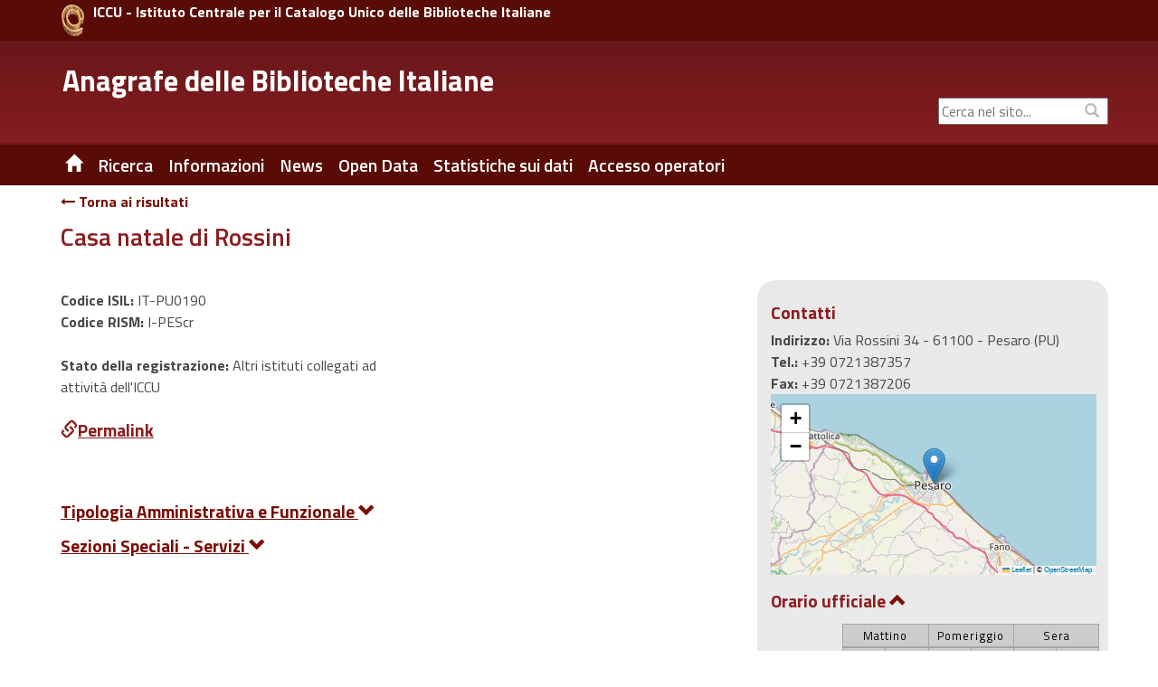

--- FILE ---
content_type: text/html;charset=UTF-8
request_url: https://anagrafe.iccu.sbn.it/it/ricerca/dettaglio.html?monocampo=&regione=&provincia=&comune=&codice_isil=IT-PU0190&ricerca_tipo=home&monocampo:tipo=AND&start=0
body_size: 9077
content:
<!DOCTYPE html>
<html lang="it" class="no-js">
	<head>
			
<title>Anagrafe delle Biblioteche Italiane Ricerca</title>

<meta http-equiv="Content-Type" content="text/html; charset=utf-8" />
<meta http-equiv="X-UA-Compatible" content="IE=Edge" />
<meta name="viewport" content="width=device-width, initial-scale=1, user-scalable=1">


	
	

<meta name="description" content="Sito Ufficiale dell&#039;Anagrafe delle Biblioteche Italiane" />
<meta name="keywords" content="Anagrafe delle Biblioteche Italiane , Biblioteche, Ricerca, " />

<link rel="shortcut icon" href="/system/modules/it.inera.opencms.anagrafe/resources/img/favicon.png" type="image/png" />

<script src="/export/system/modules/it.inera.opencms.anagrafe/resources/js/jquery.js"></script>
<script src="/export/system/modules/it.inera.opencms.anagrafe/resources/js/bootstrap.min.js"></script>
<!-- script src="/export/system/modules/it.inera.opencms.anagrafe/resources/js/mae.js"></script -->
<script src="/export/system/modules/it.inera.opencms.anagrafe/resources/js/venobox/venobox.min.js"></script>
<script src="/export/system/modules/it.inera.opencms.anagrafe/resources/js/captions.js"></script>
<script src="/export/system/modules/it.inera.opencms.anagrafe/resources/js/jquery-ui.min.js"></script>

<script src="/export/system/modules/it.inera.opencms.anagrafe/resources/lightbox2/js/lightbox.min.js"></script>

<script>
			$('a[rel="external"]').attr('target','_blank');
</script>

<link href="/export/system/modules/it.inera.opencms.anagrafe/resources/js/venobox/venobox.css" rel="stylesheet" type="text/css" />

<link href='https://fonts.googleapis.com/css?family=Titillium+Web:400,600,700&subset=latin,latin-ext' rel='stylesheet' type='text/css'/>
<link rel="stylesheet" href="https://cdnjs.cloudflare.com/ajax/libs/font-awesome/4.7.0/css/font-awesome.min.css">
<link href="/export/system/modules/it.inera.opencms.anagrafe/resources/css/bootstrap_0.css" rel="stylesheet" type="text/css" />
<link href="/export/system/modules/it.inera.opencms.anagrafe/resources/css/print.css" rel="stylesheet" type="text/css" media="print"/>        
<link href="/export/system/modules/it.inera.opencms.anagrafe/resources/css/bootstrap-custom.min.css" rel="stylesheet" type="text/css" />
<link href="/export/system/modules/it.inera.opencms.anagrafe/resources/css/normalize.min.css" rel="stylesheet" type="text/css" />
<link href="/export/system/modules/it.inera.opencms.anagrafe/resources/css/owl.carousel.min.css" rel="stylesheet" type="text/css" />
<link href="/export/system/modules/it.inera.opencms.anagrafe/resources/css/style_base.css" rel="stylesheet" type="text/css" />	
<link href="/export/system/modules/it.inera.opencms.anagrafe/resources/css/style_0.css" rel="stylesheet" type="text/css" />
<link href="/export/system/modules/it.inera.opencms.anagrafe/resources/css/jquery-ui.min.css" rel="stylesheet" type="text/css" />
<link href="/export/system/modules/it.inera.opencms.anagrafe/resources/lightbox2/css/lightbox.min.css" rel="stylesheet" type="text/css" />
        <!--[if lt IE 9]> 
        <script src="/export/system/modules/it.inera.opencms.anagrafe/resources/js/html5shiv.js" type="text/javascript"></script> 
        <script src="/export/system/modules/it.inera.opencms.anagrafe/resources/js/respond.min.js" type="text/javascript"></script>
        <![endif]--><script>var pageLocale = 'it';</script>
			<link rel="stylesheet" href="https://unpkg.com/leaflet@1.9.4/dist/leaflet.css" integrity="sha256-p4NxAoJBhIIN+hmNHrzRCf9tD/miZyoHS5obTRR9BMY=" crossorigin=""/>
			<script src="https://unpkg.com/leaflet@1.9.4/dist/leaflet.js" integrity="sha256-20nQCchB9co0qIjJZRGuk2/Z9VM+kNiyxNV1lvTlZBo=" crossorigin=""></script>

		</head> 
		<body dir="ltr">
		<!--[if lt IE 10]><p class="browserupgrade">You are using an <strong>outdated</strong> browser. Please <a href="http://browsehappy.com/">upgrade your browser</a> to improve your experience.</p><![endif]-->
			


	<div style="background-color:#590C06;">
		<div class="container" style="padding:5px 0;">
			<div class="row">
				<!-- HEADER MD LG -->
				<div class="col-md-24 col-lg-24 hidden-xs hidden-sm" style="padding:0 0 0 20px;">
					<a href="http://www.iccu.sbn.it" title="ICCU - Istituto Centrale per il Catalogo Unico delle Biblioteche Italiane" rel="external" style="max-width:25px; float:left; margin-right:10px;">
						<img class="img-responsive" src="/export/system/modules/it.inera.opencms.anagrafe/resources/img/loghi/chiocciola.png" alt="ICCU" />
					</a>
					<a href="http://www.iccu.sbn.it" title="ICCU - Istituto Centrale per il Catalogo Unico delle Biblioteche Italiane" rel="external" style="color:white;vertical-align:bottom">
						<strong>ICCU - Istituto Centrale per il Catalogo Unico delle Biblioteche Italiane</strong>
					</a>	
				</div>
				<!-- HEADER SM XS -->
				<div class="col-xs-24 hidden-md hidden-lg" style="padding:0 0 0 20px;">
					<a href="http://www.iccu.sbn.it" title="ICCU - Istituto Centrale per il Catalogo Unico delle Biblioteche Italiane" rel="external" style="max-width:25px; float:left; margin-right:10px;">
						<img class="img-responsive" src="/export/system/modules/it.inera.opencms.anagrafe/resources/img/loghi/chiocciola.png" alt="ICCU" />
					</a>
					<a href="http://www.iccu.sbn.it" title="ICCU - Istituto Centrale per il Catalogo Unico delle Biblioteche Italiane" rel="external" style="color:white;vertical-align:middle;">
						<strong>ICCU</strong>
					</a>	
				</div>
			</div>
		</div>
	</div>
	<div id="new_header" class="new_header" role="banner">
		<div class="container">
			<!-- HEADER MD LG -->                
			<div class="row">
				<div id="logo" class="col-lg-15 col-md-15 hidden-xs hidden-sm">
					<div class="col-md-24 col-lg-24">
						<h1>
							<a href="/it/" title="Anagrafe delle Biblioteche Italiane" >Anagrafe delle Biblioteche Italiane</a>
						</h1>
					</div>
				</div>		
				<div id="boxUtility" class="col-lg-9 col-md-9 hidden-xs hidden-sm" style="padding-right:0;" >
					<div class="row" style="margin-top:6px; margin-right:0;">
						<!--ricerca-->
						<!--<div id="ricerca_sito" class="col-lg-24 col-md-24 hidden-xs hidden-sm" role="search">
							<a href="/it/" title="ITA" style="color:white;font-weight:bold;font-size:17px;margin-right:118px">ITA</a>
							<a href="/it/" title="ITA" style="color:white;font-weight:bold;font-size:17px;margin-right:8px">ITA</a>
							<a href="/en/" title="ENG" style="color:white;font-weight:bold;font-size:17px;margin-right:75px">ENG</a>
							<a href="#" id="search_btn" class="btn btn-default" accesskey="s" style="margin-right:6px" title="Stampa la pagina"> <span ><i class="glyphicon glyphicon-print"></i><span class="sr-only">Stampa</span></span></a>
						</div>-->
						<div class="row" style="margin-top:35px;margin-left:0;margin-right:0;"> 
							<!--social-->
							<div id="social" class="col-lg-24 col-md-24 hidden-xs hidden-sm">
								<div class="social_follow">
									<div style="display: block;top: 1px;color: #bbb;position: absolute;right: 5px;padding: 5px 5px 5px 15px;margin: 0px;background-color: transparent;"><i class="glyphicon glyphicon-search"></i></div>
									<form class="navbar-form" action="/it/ricerca-sito.html" >
										<label for="cerca_q" class="sr-only">&nbsp;Cerca nel sito...</label><input type="form-control" placeholder="Cerca nel sito..."  class="text-search" id="cerca_q" name="chiave">
									</form>
									<div style="display: none" class="search navigation-result text-left">
										<div class="search-result"></div>
								</div>
							</div>
						</div><!--fine social-->  
					</div>
				</div>
			</div>
		</div>
		<!-- HEADER SM XS -->
			<div id="logo" class="logomob col-xs-24 col-sm-24 hidden-md hidden-lg">
				<div class="col-xs-24 col-sm-24 hidden-md hidden-lg">
					<h1>
						<a href="/it/" title="Anagrafe delle Biblioteche Italiane" style="vertical-align: top;">Anagrafe delle Biblioteche Italiane</a>
					</h1>
				</div>
			</div>
			<div class="row hidden-lg hidden-md" style="margin-top:5px;">
				<div class="col-xs-8 hidden-md hidden-lg" style="margin: 15px 0 0 5px;">&nbsp;
					<!--
					<a href="/it/" title="ITA" style="color:white;font-weight:bold;font-size:0.9em;margin-right:8px">ITA</a>
					<a href="/en/" title="ENG" style="color:white;font-weight:bold;font-size:0.9em;margin-right:10px">ENG</a>
					-->
				</div>
				<div class="col-xs-1 hidden-md hidden-lg" style="margin: 15px 0 0 5px;">
					<a href="/it/" title="" class=" hidden-xs hidden-sm noborder"><span class="glyphicon glyphicon-home"></span></a>			
				</div>
				<div id="boxUtilityMob" class="col-xs-15 hidden-md hidden-lg" style="text-align:right">
					<form class="navbar-form" action="" style="box-shadow:none;">
						<label for="cerca_q" class="sr-only">&nbsp;Cerca nel sito...</label><input type="form-control" placeholder="Cerca nel sito..."  class="text-search" id="cerca_q" name="" style="width:80%;font-size:0.9em"><span style="padding:2px; color:white;"><i class="glyphicon glyphicon-search"></i><span class="sr-only">Cerca</span></span>
					</form>
				</div>
			</div>
		</div>
	</div>





	<div id="header" >
		<div class="container">
			<div class="row">
				<nav id="nav" class="navbar navbar-default col-md-24 col-xs-24" role="navigation" aria-label="menu primo livello">
					<div class="container-fluid"> 
						<div class="navbar-header">
							<button type="button" class="navbar-toggle" data-toggle="collapse" data-target="#main_menu"><span class="sr-only"> Toggle navigation</span> <span class="glyphicon glyphicon-align-justify" style="color:white"></span> </button>
						</div>
						<div class="collapse navbar-collapse" id="main_menu">
							<ul class="nav menu navbar-nav">
 								<!--HOME--><li><a href="/it/" title="Home" class="hidden-xs hidden-sm noborder"><span class="glyphicon glyphicon-home"></span></a></li>
								<!--HOME MOBILE--><li class="hidden-md hidden-lg"><a href="/it/" title="Home">Home</a></li>
								
								
                                 
									 
									 
										<li class="dropdown">
										
											
											
												<a href="/it/ricerca/" title="Ricerca" class="dropdown-toggle" data-toggle="dropdown" role="button" aria-haspopup="true" aria-expanded="false">Ricerca</a><ul class="dropdown-menu">
											 
											 
												 
													 
													 
														 <li><a href="/it/ricerca/ricerca-semplice/" title="Ricerca Semplice">&nbsp;&nbsp;Ricerca Semplice&nbsp;&nbsp;</a></li>
													 
												 
											 
												 
													 
													 
														 <li><a href="/it/ricerca/ricerca-avanzata/" title="Ricerca Avanzata">&nbsp;&nbsp;Ricerca Avanzata&nbsp;&nbsp;</a></li>
													 
												 
											 
										 </ul>
											
										
										</li>
									
										
                                 
									 
									 
										<li class="dropdown">
										
											
											
												<a href="/it/informazioni/" title="Informazioni" class="dropdown-toggle" data-toggle="dropdown" role="button" aria-haspopup="true" aria-expanded="false">Informazioni</a><ul class="dropdown-menu">
											 
											 
												 
													 
													 
														 <li><a href="/it/informazioni/contatti/" title="Contatti">&nbsp;&nbsp;Contatti&nbsp;&nbsp;</a></li>
													 
												 
											 
												 
													 
													 
														 <li><a href="/it/informazioni/storia/" title="Storia">&nbsp;&nbsp;Storia&nbsp;&nbsp;</a></li>
													 
												 
											 
												 
													 
													 
														 <li><a href="/it/informazioni/cosa-e-lisil/" title="Cosa è l'ISIL">&nbsp;&nbsp;Cosa è l'ISIL&nbsp;&nbsp;</a></li>
													 
												 
											 
												 
													 
													 
														 <li><a href="/it/informazioni/formato-di-scambio/" title="Formato di scambio">&nbsp;&nbsp;Formato di scambio&nbsp;&nbsp;</a></li>
													 
												 
											 
												 
													 
													 
														 <li><a href="/it/informazioni/software-regionale-open-source/" title="Software regionale Open Source">&nbsp;&nbsp;Software regionale Open Source&nbsp;&nbsp;</a></li>
													 
												 
											 
										 </ul>
											
										
										</li>
									
										
                                 
									 
									 
										
										
											
												
												
													
														
														
															
																<li class="dropdown"><a href="/it/news/" title="News" class="dropdown-toggle">News</a></li>
															
														
													
												
											
										
                                 
									 
									 
										
										
											
												
												
													
														
														
															
																<li class="dropdown"><a href="/it/open-data/" title="Open Data" class="dropdown-toggle">Open Data</a></li>
															
														
													
												
											
										
                                 
									 
									 
										<li class="dropdown">
										
											
											
												<a href="/it/statistiche/" title="Statistiche sui dati" class="dropdown-toggle" data-toggle="dropdown" role="button" aria-haspopup="true" aria-expanded="false">Statistiche sui dati</a><ul class="dropdown-menu">
											 
											 
												 
													 
													 
														 <li><a href="/it/statistiche/statistiche-al-31-12-2024/" title="Statistiche al 31/12/2024">&nbsp;&nbsp;Statistiche al 31/12/2024&nbsp;&nbsp;</a></li>
													 
												 
											 
												 
													 
													 
														 <li><a href="/it/statistiche/statistiche-al-31-12-2023/" title="Statistiche al 31/12/2023">&nbsp;&nbsp;Statistiche al 31/12/2023&nbsp;&nbsp;</a></li>
													 
												 
											 
												 
													 
													 
														 <li><a href="/it/statistiche/statistiche-al-31-12-2022/" title="Statistiche al 31/12/2022">&nbsp;&nbsp;Statistiche al 31/12/2022&nbsp;&nbsp;</a></li>
													 
												 
											 
												 
													 
													 
														 <li><a href="/it/statistiche/statistiche-al-31-12-2021/" title="Statistiche al 31/12/2021">&nbsp;&nbsp;Statistiche al 31/12/2021&nbsp;&nbsp;</a></li>
													 
												 
											 
												 
													 
													 
														 <li><a href="/it/statistiche/statistiche-al-31-12-2020/" title="Statistiche al 31/12/2020">&nbsp;&nbsp;Statistiche al 31/12/2020&nbsp;&nbsp;</a></li>
													 
												 
											 
												 
													 
													 
														 <li><a href="/it/statistiche/statistiche-al-29-02-2020/" title="Statistiche al 29/02/2020">&nbsp;&nbsp;Statistiche al 29/02/2020&nbsp;&nbsp;</a></li>
													 
												 
											 
												 
													 
													 
														 <li><a href="/it/statistiche/statistiche-al-31-12-2018/" title="Statistiche al 31/12/2018">&nbsp;&nbsp;Statistiche al 31/12/2018&nbsp;&nbsp;</a></li>
													 
												 
											 
												 
													 
													 
														 <li><a href="/it/statistiche/statistiche-al-31-12-2017/" title="Statistiche al 31/12/2017">&nbsp;&nbsp;Statistiche al 31/12/2017&nbsp;&nbsp;</a></li>
													 
												 
											 
												 
													 
													 
														 <li><a href="/it/statistiche/statistiche-al-31-12-2016/" title="Statistiche al 31/12/2016">&nbsp;&nbsp;Statistiche al 31/12/2016&nbsp;&nbsp;</a></li>
													 
												 
											 
												 
													 
													 
														 <li><a href="/it/statistiche/statistiche-al-31-12-2015/" title="Statistiche al 31/12/2015">&nbsp;&nbsp;Statistiche al 31/12/2015&nbsp;&nbsp;</a></li>
													 
												 
											 
												 
													 
													 
														 <li><a href="/it/statistiche/statistiche-al-31-12-2014/" title="Statistiche al 31/12/2014">&nbsp;&nbsp;Statistiche al 31/12/2014&nbsp;&nbsp;</a></li>
													 
												 
											 
												 
													 
													 
														 <li><a href="/it/statistiche/statistiche-al-31-12-2013/" title="Statistiche al 31/12/2013">&nbsp;&nbsp;Statistiche al 31/12/2013&nbsp;&nbsp;</a></li>
													 
												 
											 
										 </ul>
											
										
										</li>
									
										
                                 
									 
									 
										
										
											
												
													<li class="dropdown"><a href="/it/accesso_operatori" title="Accesso operatori" class="dropdown-toggle" rel="external">Accesso operatori</a></li>
												
												
											
										
                                 
									 
									 
										
										
											
												
												
													
														
														
															
														
													
												
											
										
                                 
								 <!-- VOCI DEL MENU FOOTER CHE NEL MOBILE VANNO INSIEME ALLE ALTRE NELL'HAMBURGER -->
								
								
 								
									
 								
									
 								
									
 								
									
										<li class="dropdown hidden-sm hidden-md hidden-lg"><a href="/it/footer/mappa-del-sito/" title="Mappa del sito" class="dropdown-toggle" data-toggle="dropdown" role="button" aria-haspopup="true" aria-expanded="false">Mappa del sito</a>
											
											
										</li>
									
 								
							</ul>
						</div>
					</div>
				</nav>
			</div>
		</div>
	</div>
<div id="dett-content" class="container content">
				<div id="main" role="main">
					<div class="row" style="font-weight:bold; margin: 10px 0; padding-left:0px;"><div class="col-md-16"><a href="risultati.html?monocampo=&amp;regione=&amp;provincia=&amp;comune=&amp;codice_isil=IT-PU0190&amp;ricerca_tipo=home&amp;monocampo:tipo=AND&amp;start=0"><i class="fa fa-long-arrow-left"></i>&nbsp;Torna ai risultati
								</a></div><div class="col-md-8"><div class="col-md-12">&nbsp;</div></div></div><div class="row">
						<div id="articolo_centro" class="col-xs-24 padding_articolo item-page">
							<div  id="contenuto-pagina" >

	
	
		
			<div>
		<script>
			$( window ).load(function() {
				$('.captionHome__container').captions();
				$('.caption__container').captions();
				// Activate Carousel
				$("#myCarousel").carousel();
				// Enable Carousel Indicators
				$(".item").click(function(){
					$("#myCarousel").carousel(1);
				});
				// Enable Carousel Controls
				$(".iccu-left").click(function(){
					$("#myCarousel").carousel("prev");
				});
				$(".iccu-right").click(function(){
					$("#myCarousel").carousel("next");
				});							
			});
		</script>
		<h1 xmlns:fmt="http://java.sun.com/jsp/jstl/fmt" xmlns:cms="http://www.opencms.org/taglib/cms">Casa natale di Rossini</h1><div class="row"><div class="col-md-16 col-xs-24"><div class="titolo_p_n row"><div class="col-sm-12"><div class="codici"><div><strong>Codice ISIL: </strong>IT-PU0190</div><div><strong>Codice RISM: </strong>I-PEScr</div><br><div><strong>Stato della registrazione: </strong>Altri istituti collegati ad attivit&agrave; dell'ICCU</div><br><a class="permlink h2" id="IT-PU0190"><i class="glyphicon glyphicon-link"></i>Permalink</a><div class="dropdown-content" align="left" style="display: none;" id="IT-PU0190lnk"><form name="permlink2" action="#"><fieldset><label for="util-permalink">Copia questa URL per visualizzare la scheda: </label><br><input id="util-permalink" name="linkval" style="width: 90%;" type="text" value="https://anagrafe.iccu.sbn.it/isil/IT-PU0190"></fieldset></form></div></div></div><div class="col-sm-11 hidden-xs"></div></div><br><div class="col-md-8 col-xs-24 spalla-dettaglio-biblioteca-sm-xs hidden-md hidden-lg hidden-xl"><div class="codici"><div><div class="titolo h2 h2-grey">Contatti</div><strong>Indirizzo: </strong>Via Rossini 34 - 61100 - Pesaro (PU)</div><div><strong>Tel.: </strong>+39 0721387357</div><div><strong>Fax: </strong>+39 0721387206</div><a title="Vai a Open Stree Map" target="_blank" href="https://www.openstreetmap.org/?mlat=43.9107802&amp;mlon=12.9138318&amp;zoom=16"><div id="mapxs" style="width: 360px; height: 200px; z-index: 0 !important;"></div></a></div><div class="titolo h2 h2-grey">Orario ufficiale&nbsp;<a href="#" onclick="visualizzaConFreccia('orario-sm-xs'); return false"><i id="freccia_giu_orario-sm-xs" class="glyphicon glyphicon-chevron-down freccia" style="display:none"></i><i id="freccia_su_orario-sm-xs" class="glyphicon glyphicon-chevron-up freccia"></i></a></div><div id="orario-sm-xs" class="orario-sm-xs"><div class="giorni"><span>
							LUNED&Igrave;
						</span><span>
							MARTED&Igrave;
						</span><span>
							MERCOLED&Igrave;
						</span><span>
							GIOVED&Igrave;
						</span><span>
							VENERD&Igrave;
						</span><span>
							SABATO
						</span><span>
							DOMENICA
						</span></div><div class="titoli_g"><div class="m_p_m"><div>Mattino</div><div>Pomeriggio</div><div>Sera</div></div><div class="da_a"><div>da</div><div>a</div><div>da</div><div>a</div><div>da</div><div>a</div></div><div class="da_a bg_w"><div class="vuoto">&nbsp;</div><div class="vuoto">&nbsp;</div><div class="vuoto">&nbsp;</div><div class="vuoto">&nbsp;</div><div class="vuoto">&nbsp;</div><div class="vuoto">&nbsp;</div></div><div class="da_a bg_w"><div class="vuoto">&nbsp;</div><div class="vuoto">&nbsp;</div><div class="vuoto">&nbsp;</div><div class="vuoto">&nbsp;</div><div class="vuoto">&nbsp;</div><div class="vuoto">&nbsp;</div></div><div class="da_a bg_w"><div class="vuoto">&nbsp;</div><div class="vuoto">&nbsp;</div><div class="vuoto">&nbsp;</div><div class="vuoto">&nbsp;</div><div class="vuoto">&nbsp;</div><div class="vuoto">&nbsp;</div></div><div class="da_a bg_w"><div class="vuoto">&nbsp;</div><div class="vuoto">&nbsp;</div><div class="vuoto">&nbsp;</div><div class="vuoto">&nbsp;</div><div class="vuoto">&nbsp;</div><div class="vuoto">&nbsp;</div></div><div class="da_a bg_w"><div class="vuoto">&nbsp;</div><div class="vuoto">&nbsp;</div><div class="vuoto">&nbsp;</div><div class="vuoto">&nbsp;</div><div class="vuoto">&nbsp;</div><div class="vuoto">&nbsp;</div></div><div class="da_a bg_w"><div class="vuoto">&nbsp;</div><div class="vuoto">&nbsp;</div><div class="vuoto">&nbsp;</div><div class="vuoto">&nbsp;</div><div class="vuoto">&nbsp;</div><div class="vuoto">&nbsp;</div></div><div class="da_a bg_w"><div class="vuoto">&nbsp;</div><div class="vuoto">&nbsp;</div><div class="vuoto">&nbsp;</div><div class="vuoto">&nbsp;</div><div class="vuoto">&nbsp;</div><div class="vuoto">&nbsp;</div></div></div></div></div><br><div class="col-xs-24 hidden-sm hidden-md hidden-lg"></div><div class="descr"><div class="schede"><h2><a href="#" onclick="visualizzaSchedaConFreccia('tipologia_amministrativa'); return false;"><strong>Tipologia Amministrativa e Funzionale&nbsp;</strong><i id="freccia_giu_tipologia_amministrativa" class="glyphicon glyphicon-chevron-down"></i><i style="display:none;" id="freccia_su_tipologia_amministrativa" class="glyphicon glyphicon-chevron-up"></i></a></h2><div id="tipologia_amministrativa" style="display:none;"><table class="poli-biblioteche-table"><tr class="poli-biblioteche"><td class="poli-biblioteche-elemento-sx">Tipologia amministrativa dell'ente</td><td class="poli-biblioteche-elemento-dx" colspan="3">NON SPECIFICATA</td></tr><tr><td class="poli-biblioteche-elemento-sx">Tipologia funzionale</td><td class="poli-biblioteche-elemento-dx" colspan="3">NON SPECIFICATA</td></tr></table></div><h2><a href="#" onclick="visualizzaSchedaConFreccia('sezioni'); return false;"><strong>Sezioni Speciali - Servizi&nbsp;</strong><i id="freccia_giu_sezioni" class="glyphicon glyphicon-chevron-down"></i><i style="display:none;" id="freccia_su_sezioni" class="glyphicon glyphicon-chevron-up"></i></a></h2><div id="sezioni" style="display:none;"><table class="poli-biblioteche-table"><tr class="poli-biblioteche"><td class="poli-biblioteche-elemento-sx">Informazioni bibliografiche</td><td class="poli-biblioteche-elemento-dx" colspan="3">Servizio non attivo</td></tr></table></div></div></div></div><div class="col-md-8 col-xs-24 spalla-dettaglio-biblioteca hidden-sm hidden-xs"><div class="codici"><div><div class="titolo h2 h2-grey">Contatti</div><strong>Indirizzo: </strong>Via Rossini 34 - 61100 - Pesaro (PU)</div><div><strong>Tel.: </strong>+39 0721387357</div><div><strong>Fax: </strong>+39 0721387206</div><a title="Vai a Open Street Map" target="_blank" href="https://www.openstreetmap.org/?mlat=43.9107802&amp;mlon=12.9138318&amp;zoom=16"><div id="map" style="width: 360px; height: 200px; z-index: 0 !important;"></div></a></div><div class="titolo h2 h2-grey">Orario ufficiale&nbsp;<a href="#" onclick="visualizzaConFreccia('orario'); return false"><i id="freccia_giu_orario" class="glyphicon glyphicon-chevron-down freccia" style="display:none"></i><i id="freccia_su_orario" class="glyphicon glyphicon-chevron-up freccia"></i></a></div><div id="orario" class="orario"><div class="giorni"><span>
							LUNED&Igrave;
						</span><span>
							MARTED&Igrave;
						</span><span>
							MERCOLED&Igrave;
						</span><span>
							GIOVED&Igrave;
						</span><span>
							VENERD&Igrave;
						</span><span>
							SABATO
						</span><span>
							DOMENICA
						</span></div><div class="titoli_g"><div class="m_p_m"><div>Mattino</div><div>Pomeriggio</div><div>Sera</div></div><div class="da_a"><div>da</div><div>a</div><div>da</div><div>a</div><div>da</div><div>a</div></div><div class="da_a bg_w"><div class="vuoto">&nbsp;</div><div class="vuoto">&nbsp;</div><div class="vuoto">&nbsp;</div><div class="vuoto">&nbsp;</div><div class="vuoto">&nbsp;</div><div class="vuoto">&nbsp;</div></div><div class="da_a bg_w"><div class="vuoto">&nbsp;</div><div class="vuoto">&nbsp;</div><div class="vuoto">&nbsp;</div><div class="vuoto">&nbsp;</div><div class="vuoto">&nbsp;</div><div class="vuoto">&nbsp;</div></div><div class="da_a bg_w"><div class="vuoto">&nbsp;</div><div class="vuoto">&nbsp;</div><div class="vuoto">&nbsp;</div><div class="vuoto">&nbsp;</div><div class="vuoto">&nbsp;</div><div class="vuoto">&nbsp;</div></div><div class="da_a bg_w"><div class="vuoto">&nbsp;</div><div class="vuoto">&nbsp;</div><div class="vuoto">&nbsp;</div><div class="vuoto">&nbsp;</div><div class="vuoto">&nbsp;</div><div class="vuoto">&nbsp;</div></div><div class="da_a bg_w"><div class="vuoto">&nbsp;</div><div class="vuoto">&nbsp;</div><div class="vuoto">&nbsp;</div><div class="vuoto">&nbsp;</div><div class="vuoto">&nbsp;</div><div class="vuoto">&nbsp;</div></div><div class="da_a bg_w"><div class="vuoto">&nbsp;</div><div class="vuoto">&nbsp;</div><div class="vuoto">&nbsp;</div><div class="vuoto">&nbsp;</div><div class="vuoto">&nbsp;</div><div class="vuoto">&nbsp;</div></div><div class="da_a bg_w"><div class="vuoto">&nbsp;</div><div class="vuoto">&nbsp;</div><div class="vuoto">&nbsp;</div><div class="vuoto">&nbsp;</div><div class="vuoto">&nbsp;</div><div class="vuoto">&nbsp;</div></div></div></div></div></div><script>
			var lat = null;
			var longit = null;
			var addr = null;
		</script><script>
				lat = '43.9107802';
				longit = '12.9138318';
			</script><script>
				addr = encodeURIComponent("Via Rossini 34 Pesaro");
			</script><script type="text/javascript" language="javascript">
			function visualizzaConFreccia(id){
			  var su="freccia_su_"+id;
			  var giu="freccia_giu_"+id;
			  
			  var wasopen = $('#'+id).is(':visible');
			  if (!wasopen) {
			  	$('#'+id).show();
				$('#freccia_su_'+id).show();
				$('#freccia_giu_'+id).hide();
				
			  } else {
			  	$('#'+id).hide();
				$('#freccia_su_'+id).hide();
				$('#freccia_giu_'+id).show();
			  }
			  
			}
			function visualizzaSchedaConFreccia(id){
			  var wasopen = $('#'+id).is(':visible');
			  
			  var parentsDiv = $('#'+id).parents('div:hidden');
			  parentsDiv.show();
			  parentsDiv.prev().find('.glyphicon-chevron-down').hide();
			  parentsDiv.prev().find('.glyphicon-chevron-up').show();
			  if (!wasopen) {
			  
				$('#'+id).show();
				$('#freccia_su_'+id).show();
				$('#freccia_giu_'+id).hide();
				
			  } else {
			  
			  	$('#'+id).hide();
				$('#freccia_su_'+id).hide();
				$('#freccia_giu_'+id).show();
			  }
			  
			}
			
			function visualizzaSubSchedaConFreccia(base, id) {
				var wasopen = $('#'+base+id).is(':visible');
				
				if (!wasopen) {
					$('#'+base+id).show();
					$('#freccia_su_'+base+id).show();
					$('#freccia_giu_'+base+id).hide();
					
				} else {
					 
					 $('#'+base+id).hide();
					$('#freccia_su_'+base+id).hide();
					$('#freccia_giu_'+base+id).show();
				}
			}

			function visualizza(id){
			  if (document.getElementById){
				if(document.getElementById(id).style.display == 'none'){
				  document.getElementById(id).style.display = 'block';
			  }else{
				  document.getElementById(id).style.display = 'none';
				}
			  }
			}
		</script>
	</div>

		
		
	

</div><div class="clearfix"></div>
								<div class="row">&nbsp;</div>    
						</div>
					</div>
				</div>
			</div>
			
			<script>
				// Crea un marker vuoto (verrà posizionato dopo la ricerca)
				let marker = null;
				let marker2 = null;
				let map = null;
				let map2 = null;
				
				if (lat) {
					map = L.map('map').setView([lat,longit], 10);
					const tiles = L.tileLayer('https://tile.openstreetmap.org/{z}/{x}/{y}.png', {
						maxZoom: 19,
						attribution: '&copy; <a href="http://www.openstreetmap.org/copyright">OpenStreetMap</a>'
					}).addTo(map);
					marker = L.marker([lat, longit]).addTo(map);
					map2 = L.map('mapxs').setView([lat,longit], 10);
					const tiles2 = L.tileLayer('https://tile.openstreetmap.org/{z}/{x}/{y}.png', {
						maxZoom: 19,
						attribution: '&copy; <a href="http://www.openstreetmap.org/copyright">OpenStreetMap</a>'
					}).addTo(map2);
					marker2 = L.marker([lat, longit]).addTo(map2);
				}
				if (addr) {
					// Inizializza la mappa
					//map = L.map('map').setView([41.9028, 12.4964], 10); // Centrato su Roma
					
					
					
					// Costruisci l'URL per la richiesta a Nominatim
					const url = 'https://nominatim.openstreetmap.org/search?format=json&q='.concat(addr).concat('&limit=1');
					
					// Esegui la richiesta
					fetch(url)
					.then(response => response.json())
					.then(data => {
						if (data && data.length > 0) {
							const result = data[0];
							const newlat = parseFloat(result.lat);
							const newlon = parseFloat(result.lon);
							map = L.map('map').setView([newlat, newlon], 10);
							// Aggiungi il layer di OpenStreetMap
							const tiles = L.tileLayer('https://tile.openstreetmap.org/{z}/{x}/{y}.png', {
								maxZoom: 19,
								attribution: '&copy; <a href="http://www.openstreetmap.org/copyright">OpenStreetMap</a>'
							}).addTo(map);
							marker = L.marker([newlat, newlon]).addTo(map);
							map2 = L.map('mapxs').setView([newlat, newlon], 10);
							const tiles2 = L.tileLayer('https://tile.openstreetmap.org/{z}/{x}/{y}.png', {
								maxZoom: 19,
								attribution: '&copy; <a href="http://www.openstreetmap.org/copyright">OpenStreetMap</a>'
							}).addTo(map2);
							marker2 = L.marker([newlat, newlon]).addTo(map2);
							
						} else {
							console.log('Nessun risultato trovato per questo indirizzo.');
						}
					})
					.catch(error => {
						console.log('Errore nella ricerca:', error);
					});
				}
			</script>
			


<!--inizio footer-->
	<footer id="footer_cento" role="contentinfo" aria-label="footer">
		<div class="container" >
			<div class="row">
				<nav id="footer" role="navigation" aria-label="menu footer">
					<div class="row">
						<div id="footer_sx" class="col-md-10 col-xs-24">
							<div  id="articolo-footer-contatti" ><div>
	<p style="font-size:1.2em"><strong>Anagrafe delle Biblioteche Italiane</strong></p>
	<p>&nbsp;</p>
<p>&nbsp;</p></div>
</div>
							<!-- <div>
								<p style="font-size:1.2em">
									<a href="/" title="Anagrafe delle Biblioteche Italiane" style="display:inline;"><img class="img-responsive" src="/export/system/modules/it.inera.opencms.anagrafe/resources/img/loghi/logo_abi.png" alt="Anagrafe delle Biblioteche Italiane" style="display:inline;margin-right:10px;max-width:4%;float:left;"/></a>
									<a href="/" title="Anagrafe delle Biblioteche Italiane" style="display:inline;"><strong>Anagrafe delle Biblioteche Italiane</strong><br></a>
								</p>
								<p>&nbsp;</p>
								<p><strong>ICCU - Istituto per il Catalogo Unico&nbsp;delle Biblioteche e per le Informazioni&nbsp;Bibliografiche</strong></p>
								<p>&nbsp;</p>
								<p>Viale Castro Pretorio, 106<br />00185 ROMA</p>
								<p>&nbsp;</p>
								Seguici su:&nbsp;&nbsp;&nbsp;<a href="" title=""><img src="/export/system/modules/it.inera.opencms.anagrafe/resources/img/social/facebook_t.png" alt="Facebook"/></a>&nbsp;<a href="" title=""><img src="/export/system/modules/it.inera.opencms.anagrafe/resources/img/social/rss_t.png" alt="RSS"></a>
							</div> -->
			    		</div>
			    		<div id="footer_sx" class="col-md-10 col-xs-24">
							<div  id="articolo-footer-anagrafica" ><div>
	<p style="font-size:1.2em">
		<a href="https://www.iccu.sbn.it/it/" rel="external" title=""><strong>ICCU - Istituto Centrale per il Catalogo Unico delle Biblioteche Italiane</strong></a>
	</p>
	<p><a href="mailto:ic-cu@pec.cultura.gov.it" target="_blank" rel="noopener noreferrer"><strong></strong></a></p>
<p>Viale Castro Pretorio, 105</p>
<p>00185 ROMA</p><br/><br/>
	Seguici su:&nbsp;&nbsp;&nbsp;<a href="https://www.facebook.com/iccu2/" rel="external" title=""><img src="/export/system/modules/it.inera.opencms.anagrafe/resources/img/social/facebook_t.png" alt="Facebook"/></a>&nbsp;<a href="/it/rss.xml" rel="external" title=""><img src="/export/system/modules/it.inera.opencms.anagrafe/resources/img/social/rss_t.png" alt="RSS"></a>
</div>
</div>
							<!-- <div>
								<p style="font-size:1.2em"><strong>Contatti</strong></p>
								<p>&nbsp;</p>
								<p>Telefono:&nbsp;<strong>0039 06&nbsp;4989509 -</strong><strong>&nbsp;0039 0649210416</strong></p>
								<p>Fax: &nbsp; &nbsp; &nbsp; &nbsp; <strong>0039 064959302</strong></p>
								<p>E-mail istituzionale:&nbsp;<strong><a href="mailto:anagrafe@beniculturali.it">anagrafe@beniculturali.it</a></strong></p>
								<p>Posta Elettronica Certificata ICCU (PEC):&nbsp;<br /><a href="mailto:mbac-ic-cu@mailcert.beniculturali.it"><strong>mbac-ic-cu@mailcert.beniculturali.it</strong></a></p>
							</div> -->
						</div>
						<div id="footer_dx" class="col-md-4 col-xs-24">
							<div  id="articolo-footer-loghi" ><div>
	<div class="row">
		<a href="http://www.iccu.sbn.it/" title="ICCU - Istituto per il Catalogo Unico delle Biblioteche Italiane e per le Informazione Bibliografiche" rel="external">
			<img class="img-responsive" src="/export/system/modules/it.inera.opencms.anagrafe/resources/img/loghi/logo_iccu.png" alt="ICCU" style="margin:0 0 10px 10px;height:40px;"/>
		</a>
	</div>
	<div class="row">
		<a href="https://cultura.gov.it/" title="MiC - Ministero della Cultura" rel="external">
			<img class="img-responsive" src="/export/system/modules/it.inera.opencms.anagrafe/resources/img/loghi/MiC_logo_esteso_BLU.png" alt="MiC" style="margin:0 0 10px 10px;height:40px;"/>
		</a>
	</div>
</div>
</div>
							<!-- <div>
								<div class="row">
									<a href="http://www.beniculturali.it/" title="MIBACT - Ministero dei beni e delle attività culturali e del turismo" rel="external">
										<img class="img-responsive" src="/system/modules/it.inera.opencms.anagrafe/resources/img/loghi/logo_MIBACT.jpg" alt="MIBACT"  style="margin:0 0 10px 10px;height:55px;"/>
									</a>
								</div>
								<div class="row">
									<a href="http://www.librari.beniculturali.it/" title="Direzione Generale Biblioteche e Istituti Culturali" rel="external">
										<img class="img-responsive" src="/export/system/modules/it.inera.opencms.anagrafe/resources/img/loghi/logo_dgbid.png" alt="Direzione Generale Biblioteche e Istituti Culturali"  style="margin:0 0 10px 10px;height:55px;">
									</a>
								</div>
								<div class="row">
									<a href="http://www.iccu.sbn.it/" title="ICCU - Istituto per il Catalogo Unico delle Biblioteche Italiane e per le Informazione Bibliografiche" rel="external">
										<img class="img-responsive" src="/export/system/modules/it.inera.opencms.anagrafe/resources/img/loghi/realizzazione.png" alt="ICCU" style="margin:0 0 10px 10px;height:55px;"/>
									</a>
								</div>
							</div> -->
						</div>                           
					</div>
				</nav>
			</div>
		</div>
	</footer>
<!--fine footer--> 

<!--inizio content info-->
	<div id="details" role="contentinfo">
		<div class="container">
			<div class="row">
				<div id="contentinfo_sx" class="col-xs-12" style="font-size:0.9em">
					<p>
						<strong>&copy;<i>2018 - Istituto Centrale per il Catalogo Unico delle Biblioteche Italiane</i></strong>
					</p>
				</div>
				<div id="contentinfo_sx" class="col-xs-12" style="font-size:0.9em">
					



<ul style="padding-left:0;">
	
	
		<li style="display:inline-block; margin: 0 10px 0 0;color:white;">
			<a style="white-space:nowrap;margin-bottom:10px;display:block;" href="/it/footer/privacy-policy-e-norme-legali/" title="Privacy policy e note legali"><strong>Privacy policy e note legali</strong></a>
		</li>
	
		<li style="display:inline-block; margin: 0 10px 0 0;color:white;">
			<a style="white-space:nowrap;margin-bottom:10px;display:block;" href="/it/footer/norme-di-utilizzo-dei-dati/" title="Norme di utilizzo dei dati"><strong>Norme di utilizzo dei dati</strong></a>
		</li>
	
		<li style="display:inline-block; margin: 0 10px 0 0;color:white;">
			<a style="white-space:nowrap;margin-bottom:10px;display:block;" href="/it/footer/credits/" title="Credits"><strong>Credits</strong></a>
		</li>
	
		<li style="display:inline-block; margin: 0 10px 0 0;color:white;">
			<a style="white-space:nowrap;margin-bottom:10px;display:block;" href="/it/footer/mappa-del-sito/" title="Mappa del sito"><strong>Mappa del sito</strong></a>
		</li>
	
</ul>

				</div>
			</div>
		</div>
	</div>
<!--fine content info--> 

<script src="/export/system/modules/it.inera.opencms.anagrafe/resources/js/abi.js"></script>
<script src="/export/system/modules/it.inera.opencms.anagrafe/resources/js/mappa_jquery.js"></script>
<!-- Matomo -->
<script type="text/javascript">
 var _paq = window._paq = window._paq || [];
 /* tracker methods like "setCustomDimension" should be called before "trackPageView" */
 _paq.push(['trackPageView']);
 _paq.push(['enableLinkTracking']);
 (function() {
 var u="https://ingestion.webanalytics.italia.it/";
 _paq.push(['setTrackerUrl', u+'matomo.php']);
 _paq.push(['setSiteId', 'K23zW5Ap6X']);
 var d=document, g=d.createElement('script'), s=d.getElementsByTagName('script')[0];
 g.type='text/javascript'; g.async=true; g.src=u+'matomo.js'; s.parentNode.insertBefore(g,s);
 })();
</script>
<!-- End Matomo Code -->
</body>
	</html>